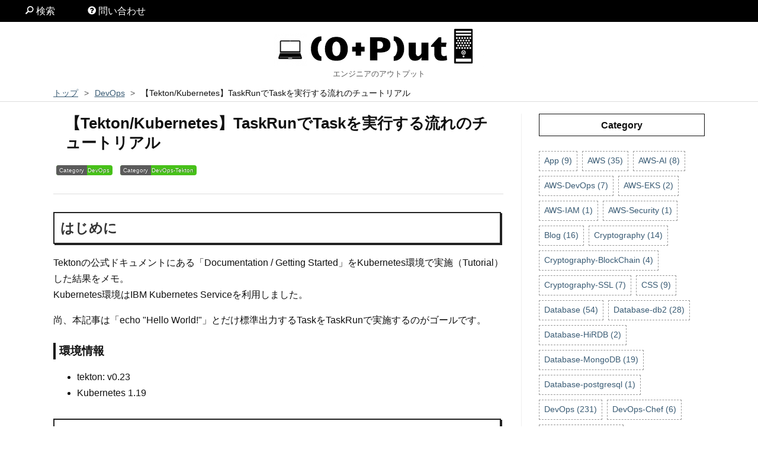

--- FILE ---
content_type: text/html; charset=utf-8
request_url: https://www.mtioutput.com/entry/tekton-tutorial-gettingstarted
body_size: 11402
content:
<!DOCTYPE html>
<html
  lang="ja"

data-admin-domain="//blog.hatena.ne.jp"
data-admin-origin="https://blog.hatena.ne.jp"
data-author="mtiit"
data-avail-langs="ja en"
data-blog="mti.hatenablog.com"
data-blog-comments-top-is-new="1"
data-blog-host="mti.hatenablog.com"
data-blog-is-public="1"
data-blog-name="(O+P)ut"
data-blog-owner="mtiit"
data-blog-show-ads=""
data-blog-show-sleeping-ads=""
data-blog-uri="https://www.mtioutput.com/"
data-blog-uuid="12921228815716122650"
data-blogs-uri-base="https://www.mtioutput.com"
data-brand="pro"
data-data-layer="{&quot;hatenablog&quot;:{&quot;admin&quot;:{},&quot;analytics&quot;:{&quot;brand_property_id&quot;:&quot;&quot;,&quot;measurement_id&quot;:&quot;&quot;,&quot;non_sampling_property_id&quot;:&quot;&quot;,&quot;property_id&quot;:&quot;UA-104758557-1&quot;,&quot;separated_property_id&quot;:&quot;UA-29716941-18&quot;},&quot;blog&quot;:{&quot;blog_id&quot;:&quot;12921228815716122650&quot;,&quot;content_seems_japanese&quot;:&quot;true&quot;,&quot;disable_ads&quot;:&quot;custom_domain&quot;,&quot;enable_ads&quot;:&quot;false&quot;,&quot;enable_keyword_link&quot;:&quot;false&quot;,&quot;entry_show_footer_related_entries&quot;:&quot;true&quot;,&quot;force_pc_view&quot;:&quot;true&quot;,&quot;is_public&quot;:&quot;true&quot;,&quot;is_responsive_view&quot;:&quot;true&quot;,&quot;is_sleeping&quot;:&quot;false&quot;,&quot;lang&quot;:&quot;ja&quot;,&quot;name&quot;:&quot;(O+P)ut&quot;,&quot;owner_name&quot;:&quot;mtiit&quot;,&quot;uri&quot;:&quot;https://www.mtioutput.com/&quot;},&quot;brand&quot;:&quot;pro&quot;,&quot;page_id&quot;:&quot;entry&quot;,&quot;permalink_entry&quot;:{&quot;author_name&quot;:&quot;mtiit&quot;,&quot;categories&quot;:&quot;DevOps\tDevOps-Tekton&quot;,&quot;character_count&quot;:1851,&quot;date&quot;:&quot;2021-04-19&quot;,&quot;entry_id&quot;:&quot;26006613718310170&quot;,&quot;first_category&quot;:&quot;DevOps&quot;,&quot;hour&quot;:&quot;21&quot;,&quot;title&quot;:&quot;\u3010Tekton/Kubernetes\u3011TaskRun\u3067Task\u3092\u5b9f\u884c\u3059\u308b\u6d41\u308c\u306e\u30c1\u30e5\u30fc\u30c8\u30ea\u30a2\u30eb&quot;,&quot;uri&quot;:&quot;https://www.mtioutput.com/entry/tekton-tutorial-gettingstarted&quot;},&quot;pro&quot;:&quot;pro&quot;,&quot;router_type&quot;:&quot;blogs&quot;}}"
data-device="pc"
data-dont-recommend-pro="false"
data-global-domain="https://hatena.blog"
data-globalheader-color="b"
data-globalheader-type="pc"
data-has-touch-view="1"
data-help-url="https://help.hatenablog.com"
data-hide-header="1"
data-no-suggest-touch-view="1"
data-page="entry"
data-parts-domain="https://hatenablog-parts.com"
data-plus-available="1"
data-pro="true"
data-router-type="blogs"
data-sentry-dsn="https://03a33e4781a24cf2885099fed222b56d@sentry.io/1195218"
data-sentry-environment="production"
data-sentry-sample-rate="0.1"
data-static-domain="https://cdn.blog.st-hatena.com"
data-version="eb858d677b6f9ea2eeb6a32d6d15a3"




  data-initial-state="{}"

  >
  <head prefix="og: http://ogp.me/ns# fb: http://ogp.me/ns/fb# article: http://ogp.me/ns/article#">

  

  
  <meta name="viewport" content="width=device-width, initial-scale=1.0" />


  


  

  <meta name="robots" content="max-image-preview:large" />


  <meta charset="utf-8"/>
  <meta http-equiv="X-UA-Compatible" content="IE=7; IE=9; IE=10; IE=11" />
  <title>【Tekton/Kubernetes】TaskRunでTaskを実行する流れのチュートリアル - (O+P)ut</title>

  
  <link rel="canonical" href="https://www.mtioutput.com/entry/tekton-tutorial-gettingstarted"/>



  

<meta itemprop="name" content="【Tekton/Kubernetes】TaskRunでTaskを実行する流れのチュートリアル - (O+P)ut"/>

  <meta itemprop="image" content="https://cdn.image.st-hatena.com/image/scale/6184bf367b8a6bdb408aa09b36c1da7403b64f1a/backend=imagemagick;version=1;width=1300/https%3A%2F%2Fcdn-ak.f.st-hatena.com%2Fimages%2Ffotolife%2Fm%2Fmtiit%2F20201010%2F20201010213658.png"/>


  <meta property="og:title" content="【Tekton/Kubernetes】TaskRunでTaskを実行する流れのチュートリアル - (O+P)ut"/>
<meta property="og:type" content="article"/>
  <meta property="og:url" content="https://www.mtioutput.com/entry/tekton-tutorial-gettingstarted"/>

  <meta property="og:image" content="https://cdn.image.st-hatena.com/image/scale/6184bf367b8a6bdb408aa09b36c1da7403b64f1a/backend=imagemagick;version=1;width=1300/https%3A%2F%2Fcdn-ak.f.st-hatena.com%2Fimages%2Ffotolife%2Fm%2Fmtiit%2F20201010%2F20201010213658.png"/>

<meta property="og:image:alt" content="【Tekton/Kubernetes】TaskRunでTaskを実行する流れのチュートリアル - (O+P)ut"/>
    <meta property="og:description" content="はじめに Tektonの公式ドキュメントにある「Documentation / Getting Started」をKubernetes環境で実施（Tutorial）した結果をメモ。 Kubernetes環境はIBM Kubernetes Serviceを利用しました。尚、本記事は「echo &quot;Hello World!&quot;」とだけ標準出力するTaskをTaskRunで実施するのがゴールです。 環境情報 tekton: v0.23 Kubernetes 1.19 環境用意 以下のリンクのYAMLを適用すると名前空間やその他必要なリソースが生成され $ kubectl apply --filename…" />
<meta property="og:site_name" content="(O+P)ut"/>

  <meta property="article:published_time" content="2021-04-19T12:33:30Z" />

    <meta property="article:tag" content="DevOps" />
    <meta property="article:tag" content="DevOps-Tekton" />
      <meta name="twitter:card"  content="summary_large_image" />
    <meta name="twitter:image" content="https://cdn.image.st-hatena.com/image/scale/6184bf367b8a6bdb408aa09b36c1da7403b64f1a/backend=imagemagick;version=1;width=1300/https%3A%2F%2Fcdn-ak.f.st-hatena.com%2Fimages%2Ffotolife%2Fm%2Fmtiit%2F20201010%2F20201010213658.png" />  <meta name="twitter:title" content="【Tekton/Kubernetes】TaskRunでTaskを実行する流れのチュートリアル - (O+P)ut" />    <meta name="twitter:description" content="はじめに Tektonの公式ドキュメントにある「Documentation / Getting Started」をKubernetes環境で実施（Tutorial）した結果をメモ。 Kubernetes環境はIBM Kubernetes Serviceを利用しました。尚、本記事は「echo &quot;Hello World!&quot;…" />  <meta name="twitter:app:name:iphone" content="はてなブログアプリ" />
  <meta name="twitter:app:id:iphone" content="583299321" />
  <meta name="twitter:app:url:iphone" content="hatenablog:///open?uri=https%3A%2F%2Fwww.mtioutput.com%2Fentry%2Ftekton-tutorial-gettingstarted" />
  
    <meta name="description" content="はじめに Tektonの公式ドキュメントにある「Documentation / Getting Started」をKubernetes環境で実施（Tutorial）した結果をメモ。 Kubernetes環境はIBM Kubernetes Serviceを利用しました。尚、本記事は「echo &quot;Hello World!&quot;」とだけ標準出力するTaskをTaskRunで実施するのがゴールです。 環境情報 tekton: v0.23 Kubernetes 1.19 環境用意 以下のリンクのYAMLを適用すると名前空間やその他必要なリソースが生成され $ kubectl apply --filename…" />
    <meta name="google-site-verification" content="YKa9n8jbCSW1D-M_kdl_WDL0VcrD-bOFDHROL_WiW2U" />
    <meta name="keywords" content="Linux Java AIX UNIX RPA output" />
    <meta name="msvalidate.01" content="55B04B50A7EB7EE26E1C3B35B1343E16" />


  
<script
  id="embed-gtm-data-layer-loader"
  data-data-layer-page-specific="{&quot;hatenablog&quot;:{&quot;blogs_permalink&quot;:{&quot;blog_afc_issued&quot;:&quot;false&quot;,&quot;has_related_entries_with_elasticsearch&quot;:&quot;true&quot;,&quot;is_blog_sleeping&quot;:&quot;false&quot;,&quot;is_author_pro&quot;:&quot;true&quot;,&quot;entry_afc_issued&quot;:&quot;false&quot;}}}"
>
(function() {
  function loadDataLayer(elem, attrName) {
    if (!elem) { return {}; }
    var json = elem.getAttribute(attrName);
    if (!json) { return {}; }
    return JSON.parse(json);
  }

  var globalVariables = loadDataLayer(
    document.documentElement,
    'data-data-layer'
  );
  var pageSpecificVariables = loadDataLayer(
    document.getElementById('embed-gtm-data-layer-loader'),
    'data-data-layer-page-specific'
  );

  var variables = [globalVariables, pageSpecificVariables];

  if (!window.dataLayer) {
    window.dataLayer = [];
  }

  for (var i = 0; i < variables.length; i++) {
    window.dataLayer.push(variables[i]);
  }
})();
</script>

<!-- Google Tag Manager -->
<script>(function(w,d,s,l,i){w[l]=w[l]||[];w[l].push({'gtm.start':
new Date().getTime(),event:'gtm.js'});var f=d.getElementsByTagName(s)[0],
j=d.createElement(s),dl=l!='dataLayer'?'&l='+l:'';j.async=true;j.src=
'https://www.googletagmanager.com/gtm.js?id='+i+dl;f.parentNode.insertBefore(j,f);
})(window,document,'script','dataLayer','GTM-P4CXTW');</script>
<!-- End Google Tag Manager -->











  <link rel="shortcut icon" href="https://www.mtioutput.com/icon/favicon">
<link rel="apple-touch-icon" href="https://www.mtioutput.com/icon/touch">
<link rel="icon" sizes="192x192" href="https://www.mtioutput.com/icon/link">

  

<link rel="alternate" type="application/atom+xml" title="Atom" href="https://www.mtioutput.com/feed"/>
<link rel="alternate" type="application/rss+xml" title="RSS2.0" href="https://www.mtioutput.com/rss"/>

  <link rel="alternate" type="application/json+oembed" href="https://hatena.blog/oembed?url=https%3A%2F%2Fwww.mtioutput.com%2Fentry%2Ftekton-tutorial-gettingstarted&amp;format=json" title="oEmbed Profile of 【Tekton/Kubernetes】TaskRunでTaskを実行する流れのチュートリアル"/>
<link rel="alternate" type="text/xml+oembed" href="https://hatena.blog/oembed?url=https%3A%2F%2Fwww.mtioutput.com%2Fentry%2Ftekton-tutorial-gettingstarted&amp;format=xml" title="oEmbed Profile of 【Tekton/Kubernetes】TaskRunでTaskを実行する流れのチュートリアル"/>
  
  <link rel="author" href="http://www.hatena.ne.jp/mtiit/">

  

  


  
    
<link rel="stylesheet" type="text/css" href="https://cdn.blog.st-hatena.com/css/blog.css?version=eb858d677b6f9ea2eeb6a32d6d15a3"/>

    
  <link rel="stylesheet" type="text/css" href="https://usercss.blog.st-hatena.com/blog_style/12921228815716122650/2b1b8f7c018134b359b52e99d4e347d9d75e1b95"/>
  
  

  

  
<script> </script>

  
<style>
  div#google_afc_user,
  div.google-afc-user-container,
  div.google_afc_image,
  div.google_afc_blocklink {
      display: block !important;
  }
</style>


  

  
    <script type="application/ld+json">{"@context":"http://schema.org","@type":"Article","dateModified":"2022-06-30T12:47:22+09:00","datePublished":"2021-04-19T21:33:30+09:00","description":"はじめに Tektonの公式ドキュメントにある「Documentation / Getting Started」をKubernetes環境で実施（Tutorial）した結果をメモ。 Kubernetes環境はIBM Kubernetes Serviceを利用しました。尚、本記事は「echo \"Hello World!\"」とだけ標準出力するTaskをTaskRunで実施するのがゴールです。 環境情報 tekton: v0.23 Kubernetes 1.19 環境用意 以下のリンクのYAMLを適用すると名前空間やその他必要なリソースが生成され $ kubectl apply --filename…","headline":"【Tekton/Kubernetes】TaskRunでTaskを実行する流れのチュートリアル","image":["https://cdn-ak.f.st-hatena.com/images/fotolife/m/mtiit/20201010/20201010213658.png"],"mainEntityOfPage":{"@id":"https://www.mtioutput.com/entry/tekton-tutorial-gettingstarted","@type":"WebPage"}}</script>

  

  <meta name='viewport' content='initial-scale=1, viewport-fit=cover'>
<script type="text/javascript">
if( location.href == 'https://www.mtioutput.com/entry/qiita/dailytop10'){
location.href='https://www.mtioutput.com/entry/qiita/dailytop';
}
</script>

<script type="text/javascript"><!--
if(location.href === "https://www.mtioutput.com/entry/xeno-rule-intro") {
location.href = "https://kabunolog.hatenablog.com/entry/20191022/1571704289"
}</script>

<script type="text/javascript"><!--
if(location.href === "https://www.mtioutput.com/entry/2017/08/26/161619") {
location.href = "https://kabunolog.hatenablog.com/entry/20190811/1565449200"
}</script>

<meta name="google-site-verification" content="YKa9n8jbCSW1D-M_kdl_WDL0VcrD-bOFDHROL_WiW2U" />
<script src="https://cdn.jsdelivr.net/npm/clipboard@2/dist/clipboard.min.js"></script>
<link href="https://use.fontawesome.com/releases/v5.5.0/css/all.css" rel="stylesheet">
<script async src="https://pagead2.googlesyndication.com/pagead/js/adsbygoogle.js?client=ca-pub-1665298293077972"
     crossorigin="anonymous"></script>

  

</head>

  <body class="page-entry enable-top-editarea enable-bottom-editarea category-DevOps category-DevOps-Tekton globalheader-off globalheader-ng-enabled">
    

<div id="globalheader-container"
  data-brand="hatenablog"
  style="display: none"
  >
  <iframe id="globalheader" height="37" frameborder="0" allowTransparency="true"></iframe>
</div>


  
  
  

  <div id="container">
    <div id="container-inner">
      <header id="blog-title" data-brand="hatenablog">
  <div id="blog-title-inner" >
    <div id="blog-title-content">
      <h1 id="title"><a href="https://www.mtioutput.com/">(O+P)ut</a></h1>
      
        <h2 id="blog-description">アウトプット</h2>
      
    </div>
  </div>
</header>

      
  <div id="top-editarea">
    <style type="text/css">
   .header-image-wrapper {display:none;}
   #blog-title{display:none;}
   .headernew img{
       max-width:610px;
       margin: auto;
       display: block;
   }
   .headernew a{
       display:block;
       background-color:#ffffff;
   }
   .headernew{
       margin:0px!important;
   }
</style>
<br>
<br>
<h1 class="headernew"> 
     <a href="https://www.mtioutput.com/"> 
        <img src="https://cdn-ak.f.st-hatena.com/images/fotolife/m/mtiit/20190303/20190303125451.png" alt="(O+P)ut" width="100%">
     </a>
</h1>
     <center><span style="opacity: 0.7;"><font size="2">エンジニアのアウトプット</font></span>
<br>

<!-- global navigation menu page top -->
<ul class="navi-top"><left>
  <li><a href="https://www.mtioutput.com/searchepage"><i class="blogicon-search"></i> 検索</a></li></li></left>
            <li><a href="https://www.mtioutput.com/question"><i class="blogicon-help"></i> 問い合わせ</a></li>
</ul>


<!-- bottom navigation -->

<ul class="bottom-menu">
    <li>
 	<a href="https://www.mtioutput.com/searchepage">
	<i class="blogicon-search"></i><br><span class="mini-text">検索</span></a>
    </li>
     <li>
        <a href="https://www.mtioutput.com/question">
	<i class="blogicon-help"></i><br><span class="mini-text">問い合わせ</span></a>
    </li>
</ul>
<link type="text/css" rel="stylesheet" href="https://hatena.wackwack.net/v1.1/css/fulldisplay.min.css"/>
  </div>


      
          <div id="top-box">
    <div class="breadcrumb" data-test-id="breadcrumb">
      <div class="breadcrumb-inner">
        <a class="breadcrumb-link" href="https://www.mtioutput.com/"><span>トップ</span></a>          <span class="breadcrumb-gt">&gt;</span>          <span class="breadcrumb-child">            <a class="breadcrumb-child-link" href="https://www.mtioutput.com/archive/category/DevOps"><span>DevOps</span></a>          </span>            <span class="breadcrumb-gt">&gt;</span>          <span class="breadcrumb-child">            <span>【Tekton/Kubernetes】TaskRunでTaskを実行する流れのチュートリアル</span>          </span>      </div>
    </div>
  </div>
  <script type="application/ld+json" class="test-breadcrumb-json-ld">
    {"@context":"http://schema.org","@type":"BreadcrumbList","itemListElement":[{"item":{"@id":"https://www.mtioutput.com/","name":"トップ"},"position":1,"@type":"ListItem"},{"item":{"name":"DevOps","@id":"https://www.mtioutput.com/archive/category/DevOps"},"position":2,"@type":"ListItem"}]}
  </script>
      
      




<div id="content" class="hfeed"
  
  >
  <div id="content-inner">
    <div id="wrapper">
      <div id="main">
        <div id="main-inner">
          

          



          
  
  <!-- google_ad_section_start -->
  <!-- rakuten_ad_target_begin -->
  
  
  

  

  
    
      
        <article class="entry hentry test-hentry js-entry-article date-first autopagerize_page_element chars-2000 words-200 mode-hatena entry-odd" id="entry-26006613718310170" data-keyword-campaign="" data-uuid="26006613718310170" data-publication-type="entry">
  <div class="entry-inner">
    <header class="entry-header">
  
    <div class="date entry-date first">
    <a href="https://www.mtioutput.com/archive/2021/04/19" rel="nofollow">
      <time datetime="2021-04-19T12:33:30Z" title="2021-04-19T12:33:30Z">
        <span class="date-year">2021</span><span class="hyphen">-</span><span class="date-month">04</span><span class="hyphen">-</span><span class="date-day">19</span>
      </time>
    </a>
      </div>
  <h1 class="entry-title">
  <a href="https://www.mtioutput.com/entry/tekton-tutorial-gettingstarted" class="entry-title-link bookmark">【Tekton/Kubernetes】TaskRunでTaskを実行する流れのチュートリアル</a>
</h1>

  
  

  <div class="entry-categories categories">
    
    <a href="https://www.mtioutput.com/archive/category/DevOps" class="entry-category-link category-DevOps">DevOps</a>
    
    <a href="https://www.mtioutput.com/archive/category/DevOps-Tekton" class="entry-category-link category-DevOps-Tekton">DevOps-Tekton</a>
    
  </div>


  
  <div class="customized-header">
    <div class="entry-header-html"><div id="my-smartphone-ads">
 <center><span style="opacity: 0.5;"><font size="2">スポンサーリンク</font></span>
<script async src="//pagead2.googlesyndication.com/pagead/js/adsbygoogle.js"></script>
<!-- スマホ用記事上 -->
<ins class="adsbygoogle"
     style="display:block"
     data-ad-client="ca-pub-1665298293077972"
     data-ad-slot="8256292291"
     data-ad-format="horizontal"
     data-full-width-responsive="true"></ins>
<script>
(adsbygoogle = window.adsbygoogle || []).push({});
</script>
</div></div>
  </div>


  

</header>

    


    <div class="entry-content hatenablog-entry">
  
    
<div class="section">
    <h3>はじめに</h3>
    <p>Tektonの公式ドキュメントにある「Documentation / Getting Started」をKubernetes環境で実施（Tutorial）した結果をメモ。<br />
Kubernetes環境はIBM Kubernetes Serviceを利用しました。</p><p>尚、本記事は「echo "Hello World!"」とだけ標準出力するTaskをTaskRunで実施するのがゴールです。</p>

<div class="section">
    <h5>環境情報</h5>
    
<ul>
<li>tekton: v0.23</li>
<li>Kubernetes 1.19</li>
</ul>
</div>
</div>
<div class="section">
    <h3>環境用意</h3>
    <p>以下のリンクのYAMLを適用すると名前空間やその他必要なリソースが生成され</p>
<pre class="code" data-lang="" data-unlink>$ kubectl apply --filename https://storage.googleapis.com/tekton-releases/pipeline/latest/release.yaml
namespace/tekton-pipelines created
podsecuritypolicy.policy/tekton-pipelines created
...</pre><p>以下のPodが起動しました。</p>
<pre class="code" data-lang="" data-unlink>$ kubectl get pods --namespace tekton-pipelines
NAME                                          READY   STATUS    RESTARTS   AGE
tekton-pipelines-controller-6b94f5f96-jfhdr   1/1     Running   0          Xs
tekton-pipelines-webhook-5bfbbd6475-8jssd     1/1     Running   0          Xs</pre><p>そして今回サンプルとして用意された以下のYAMLと（task-hello.yaml）</p>
<pre class="code lang-yaml" data-lang="yaml" data-unlink><span class="synIdentifier">apiVersion</span><span class="synSpecial">:</span> tekton.dev/v1beta1
<span class="synIdentifier">kind</span><span class="synSpecial">:</span> Task
<span class="synIdentifier">metadata</span><span class="synSpecial">:</span>
  <span class="synIdentifier">name</span><span class="synSpecial">:</span> hello
<span class="synIdentifier">spec</span><span class="synSpecial">:</span>
  <span class="synIdentifier">steps</span><span class="synSpecial">:</span>
    <span class="synStatement">- </span><span class="synIdentifier">name</span><span class="synSpecial">:</span> hello
      <span class="synIdentifier">image</span><span class="synSpecial">:</span> ubuntu
      <span class="synIdentifier">command</span><span class="synSpecial">:</span>
        <span class="synStatement">- </span>echo
      <span class="synIdentifier">args</span><span class="synSpecial">:</span>
        <span class="synStatement">- </span><span class="synConstant">&quot;Hello World!&quot;</span>
</pre><p>以下のYAML（taskRun-hello.yaml）を用意し</p>
<pre class="code lang-yaml" data-lang="yaml" data-unlink><span class="synIdentifier">apiVersion</span><span class="synSpecial">:</span> tekton.dev/v1beta1
<span class="synIdentifier">kind</span><span class="synSpecial">:</span> TaskRun
<span class="synIdentifier">metadata</span><span class="synSpecial">:</span>
  <span class="synIdentifier">generateName</span><span class="synSpecial">:</span> hello-run-
<span class="synIdentifier">spec</span><span class="synSpecial">:</span>
  <span class="synIdentifier">taskRef</span><span class="synSpecial">:</span>
    <span class="synIdentifier">name</span><span class="synSpecial">:</span> hello
</pre><p>Taskを適用しておきます。</p>
<pre class="code" data-lang="" data-unlink>$ kubectl get task
NAME    AGE
hello   X</pre>
</div>
<div class="section">
    <h3>TaskRunによるTaskの実行</h3>
    <p>上記の状態でTaskRunをCreateで作成すると</p>
<pre class="code" data-lang="" data-unlink>$ kubectl create -f taskRun-hello.yaml
taskrun.tekton.dev/hello-run-shgf7 created</pre><p>TaskrunとPodが生成され</p>
<pre class="code" data-lang="" data-unlink>$ kubectl get taskrun
NAME              SUCCEEDED   REASON      STARTTIME   COMPLETIONTIME
hello-run-r8tmx   True        Succeeded  ..

$ kubectl get pod
NAME                        READY   STATUS      RESTARTS   AGE
hello-run-r8tmx-pod-h7r46   0/1     Completed   0          ..</pre><p>Logを確認すると確かにコマンドが実行されています。</p>
<pre class="code" data-lang="" data-unlink>$ kubectl logs hello-run-r8tmx-pod-h7r46
Hello World!</pre><p>尚、TaskrunをCreateしてもまた別名で実行されますがapplyでは以下のようにエラーとなります。</p>
<pre class="code" data-lang="" data-unlink>$ kubectl apply -f taskRun-hello.yaml
error: from hello-run-: cannot use generate name with apply</pre>
</div>
<div class="section">
    <h3>終わりに</h3>
    <p>シンプルな構成ですが、例えばTaskを消した状態でTaskrunを実行すると「TaskRunResolutionFailed」というステータスになり以下のようなメッセージが出るなど確認できる観点も多々あります。</p>
<pre class="code" data-lang="" data-unlink>* error when listing tasks for taskRun hello-run-mjz85: tasks.tekton.dev &#34;hello&#34; not found</pre><p>以上、Tekton入門のご参考になれば幸いです。</p>

</div>
    
    




    

  
</div>

    
  <footer class="entry-footer">
    
    <div class="entry-tags-wrapper">
  <div class="entry-tags">  </div>
</div>

    <p class="entry-footer-section track-inview-by-gtm" data-gtm-track-json="{&quot;area&quot;: &quot;finish_reading&quot;}">
  <span class="author vcard"><span class="fn" data-load-nickname="1" data-user-name="mtiit" >mtiit</span></span>
  <span class="entry-footer-time"><a href="https://www.mtioutput.com/entry/tekton-tutorial-gettingstarted"><time data-relative datetime="2021-04-19T12:33:30Z" title="2021-04-19T12:33:30Z" class="updated">2021-04-19 21:33</time></a></span>
  
  
  
</p>

    

    
<div class="social-buttons">
  
  
  
  
    
    
    <div class="social-button-item">
      <a
          class="entry-share-button entry-share-button-twitter test-share-button-twitter"
          href="https://x.com/intent/tweet?text=%E3%80%90Tekton%2FKubernetes%E3%80%91TaskRun%E3%81%A7Task%E3%82%92%E5%AE%9F%E8%A1%8C%E3%81%99%E3%82%8B%E6%B5%81%E3%82%8C%E3%81%AE%E3%83%81%E3%83%A5%E3%83%BC%E3%83%88%E3%83%AA%E3%82%A2%E3%83%AB+-+(O%2BP)ut&amp;url=https%3A%2F%2Fwww.mtioutput.com%2Fentry%2Ftekton-tutorial-gettingstarted"
          title="X（Twitter）で投稿する"
        ></a>
    </div>
  
  
  
  
  
  
</div>

    

    <div class="customized-footer">
      

        

          <div class="entry-footer-modules" id="entry-footer-secondary-modules">      
<div class="hatena-module hatena-module-related-entries" >
      
  <!-- Hatena-Epic-has-related-entries-with-elasticsearch:true -->
  <div class="hatena-module-title">
    関連記事
  </div>
  <div class="hatena-module-body">
    <ul class="related-entries hatena-urllist urllist-with-thumbnails">
  
  
    
    <li class="urllist-item related-entries-item">
      <div class="urllist-item-inner related-entries-item-inner">
        
          
                      <a class="urllist-image-link related-entries-image-link" href="https://www.mtioutput.com/entry/tekton-task-deplyapp">
  <img alt="【Tekton/Kubernetes】デプロイメントを作成する&quot;deploy-application&quot;を読み解く" src="https://cdn.image.st-hatena.com/image/square/1ab7968e7670f0a2347852844687e7e5a9cbddb9/backend=imagemagick;height=100;version=1;width=100/https%3A%2F%2Fcdn-ak.f.st-hatena.com%2Fimages%2Ffotolife%2Fm%2Fmtiit%2F20201010%2F20201010213658.png" class="urllist-image related-entries-image" title="【Tekton/Kubernetes】デプロイメントを作成する&quot;deploy-application&quot;を読み解く" width="100" height="100" loading="lazy">
</a>
            <div class="urllist-date-link related-entries-date-link">
  <a href="https://www.mtioutput.com/archive/2021/07/02" rel="nofollow">
    <time datetime="2021-07-01T15:00:00Z" title="2021年7月2日">
      2021-07-02
    </time>
  </a>
</div>

          <a href="https://www.mtioutput.com/entry/tekton-task-deplyapp" class="urllist-title-link related-entries-title-link  urllist-title related-entries-title">【Tekton/Kubernetes】デプロイメントを作成する&quot;deploy-application…</a>




          
          

                      <div class="urllist-entry-body related-entries-entry-body">はじめに Tektonのサンプルコードとして提供される以下のコード…</div>
      </div>
    </li>
  
    
    <li class="urllist-item related-entries-item">
      <div class="urllist-item-inner related-entries-item-inner">
        
          
                      <a class="urllist-image-link related-entries-image-link" href="https://www.mtioutput.com/entry/tekton-task-buildpush">
  <img alt="【Tekton/Kubernetes】Gitからコードを取得してビルドする&quot;build-image-from-source&quot;を読み解く" src="https://cdn.image.st-hatena.com/image/square/1ab7968e7670f0a2347852844687e7e5a9cbddb9/backend=imagemagick;height=100;version=1;width=100/https%3A%2F%2Fcdn-ak.f.st-hatena.com%2Fimages%2Ffotolife%2Fm%2Fmtiit%2F20201010%2F20201010213658.png" class="urllist-image related-entries-image" title="【Tekton/Kubernetes】Gitからコードを取得してビルドする&quot;build-image-from-source&quot;を読み解く" width="100" height="100" loading="lazy">
</a>
            <div class="urllist-date-link related-entries-date-link">
  <a href="https://www.mtioutput.com/archive/2021/06/10" rel="nofollow">
    <time datetime="2021-06-09T15:00:00Z" title="2021年6月10日">
      2021-06-10
    </time>
  </a>
</div>

          <a href="https://www.mtioutput.com/entry/tekton-task-buildpush" class="urllist-title-link related-entries-title-link  urllist-title related-entries-title">【Tekton/Kubernetes】Gitからコードを取得してビルドする&quot;build-image-…</a>




          
          

                      <div class="urllist-entry-body related-entries-entry-body">はじめに Tektonのサンプルコードとして提供される以下のコード…</div>
      </div>
    </li>
  
    
    <li class="urllist-item related-entries-item">
      <div class="urllist-item-inner related-entries-item-inner">
        
          
                      <a class="urllist-image-link related-entries-image-link" href="https://www.mtioutput.com/entry/tekton-tutorial-dashboard">
  <img alt="【Tekton/Kubernetes】TektonDashboardを利用する流れのチュートリアル" src="https://cdn.image.st-hatena.com/image/square/1ab7968e7670f0a2347852844687e7e5a9cbddb9/backend=imagemagick;height=100;version=1;width=100/https%3A%2F%2Fcdn-ak.f.st-hatena.com%2Fimages%2Ffotolife%2Fm%2Fmtiit%2F20201010%2F20201010213658.png" class="urllist-image related-entries-image" title="【Tekton/Kubernetes】TektonDashboardを利用する流れのチュートリアル" width="100" height="100" loading="lazy">
</a>
            <div class="urllist-date-link related-entries-date-link">
  <a href="https://www.mtioutput.com/archive/2021/04/21" rel="nofollow">
    <time datetime="2021-04-21T08:08:11Z" title="2021年4月21日">
      2021-04-21
    </time>
  </a>
</div>

          <a href="https://www.mtioutput.com/entry/tekton-tutorial-dashboard" class="urllist-title-link related-entries-title-link  urllist-title related-entries-title">【Tekton/Kubernetes】TektonDashboardを利用する流れのチュートリアル</a>




          
          

                      <div class="urllist-entry-body related-entries-entry-body">はじめに Tektonの公式ドキュメントにある「Documentation / Da…</div>
      </div>
    </li>
  
    
    <li class="urllist-item related-entries-item">
      <div class="urllist-item-inner related-entries-item-inner">
        
          
                      <a class="urllist-image-link related-entries-image-link" href="https://www.mtioutput.com/entry/tekton-kubectl-log">
  <img alt="【Tekton/Kubernetes】kubectlを用いたPipelineRun失敗時のログの見方" src="https://cdn.image.st-hatena.com/image/square/1ab7968e7670f0a2347852844687e7e5a9cbddb9/backend=imagemagick;height=100;version=1;width=100/https%3A%2F%2Fcdn-ak.f.st-hatena.com%2Fimages%2Ffotolife%2Fm%2Fmtiit%2F20201010%2F20201010213658.png" class="urllist-image related-entries-image" title="【Tekton/Kubernetes】kubectlを用いたPipelineRun失敗時のログの見方" width="100" height="100" loading="lazy">
</a>
            <div class="urllist-date-link related-entries-date-link">
  <a href="https://www.mtioutput.com/archive/2021/01/08" rel="nofollow">
    <time datetime="2021-01-08T10:10:35Z" title="2021年1月8日">
      2021-01-08
    </time>
  </a>
</div>

          <a href="https://www.mtioutput.com/entry/tekton-kubectl-log" class="urllist-title-link related-entries-title-link  urllist-title related-entries-title">【Tekton/Kubernetes】kubectlを用いたPipelineRun失敗時のログの見方</a>




          
          

                      <div class="urllist-entry-body related-entries-entry-body">はじめに Tektonを利用したCI/CDの中でPipelineが失敗した際に…</div>
      </div>
    </li>
  
    
    <li class="urllist-item related-entries-item">
      <div class="urllist-item-inner related-entries-item-inner">
        
          
                      <a class="urllist-image-link related-entries-image-link" href="https://www.mtioutput.com/entry/tekton-kubectl-indocker">
  <img alt="【Tekton/Kubernetes】コンテナからK8sに対してkubectlを打つTaskの例" src="https://cdn.image.st-hatena.com/image/square/1ab7968e7670f0a2347852844687e7e5a9cbddb9/backend=imagemagick;height=100;version=1;width=100/https%3A%2F%2Fcdn-ak.f.st-hatena.com%2Fimages%2Ffotolife%2Fm%2Fmtiit%2F20201010%2F20201010213658.png" class="urllist-image related-entries-image" title="【Tekton/Kubernetes】コンテナからK8sに対してkubectlを打つTaskの例" width="100" height="100" loading="lazy">
</a>
            <div class="urllist-date-link related-entries-date-link">
  <a href="https://www.mtioutput.com/archive/2020/10/12" rel="nofollow">
    <time datetime="2020-10-12T03:17:51Z" title="2020年10月12日">
      2020-10-12
    </time>
  </a>
</div>

          <a href="https://www.mtioutput.com/entry/tekton-kubectl-indocker" class="urllist-title-link related-entries-title-link  urllist-title related-entries-title">【Tekton/Kubernetes】コンテナからK8sに対してkubectlを打つTaskの例</a>




          
          

                      <div class="urllist-entry-body related-entries-entry-body">はじめに Tektonを利用したCI/CDの中でDockerDesktopのKubernet…</div>
      </div>
    </li>
  
</ul>

  </div>
</div>
  </div>
        

      
    </div>
    

  </footer>

  </div>
</article>

      
      
    
  

  
  <!-- rakuten_ad_target_end -->
  <!-- google_ad_section_end -->
  
  
  
  <div class="pager pager-permalink permalink">
    
      
      <span class="pager-prev">
        <a href="https://www.mtioutput.com/entry/tekton-tutorial-pipeline" rel="prev">
          <span class="pager-arrow">&laquo; </span>
          【Tekton/Kubernetes】PipelineRunでPipel…
        </a>
      </span>
    
    
      
      <span class="pager-next">
        <a href="https://www.mtioutput.com/entry/nfs-user-mapping" rel="next">
          【Linux】NFSでサーバ/クライアントが共通…
          <span class="pager-arrow"> &raquo;</span>
        </a>
      </span>
    
  </div>


  



        </div>
      </div>

      <aside id="box1">
  <div id="box1-inner">
  </div>
</aside>

    </div><!-- #wrapper -->

    
<aside id="box2">
  
  <div id="box2-inner">
    
      

<div class="hatena-module hatena-module-category">
  <div class="hatena-module-title">
    Category
  </div>
  <div class="hatena-module-body">
    <ul class="hatena-urllist">
      
        <li>
          <a href="https://www.mtioutput.com/archive/category/App" class="category-App">
            App (9)
          </a>
        </li>
      
        <li>
          <a href="https://www.mtioutput.com/archive/category/AWS" class="category-AWS">
            AWS (35)
          </a>
        </li>
      
        <li>
          <a href="https://www.mtioutput.com/archive/category/AWS-AI" class="category-AWS-AI">
            AWS-AI (8)
          </a>
        </li>
      
        <li>
          <a href="https://www.mtioutput.com/archive/category/AWS-DevOps" class="category-AWS-DevOps">
            AWS-DevOps (7)
          </a>
        </li>
      
        <li>
          <a href="https://www.mtioutput.com/archive/category/AWS-EKS" class="category-AWS-EKS">
            AWS-EKS (2)
          </a>
        </li>
      
        <li>
          <a href="https://www.mtioutput.com/archive/category/AWS-IAM" class="category-AWS-IAM">
            AWS-IAM (1)
          </a>
        </li>
      
        <li>
          <a href="https://www.mtioutput.com/archive/category/AWS-Security" class="category-AWS-Security">
            AWS-Security (1)
          </a>
        </li>
      
        <li>
          <a href="https://www.mtioutput.com/archive/category/Blog" class="category-Blog">
            Blog (16)
          </a>
        </li>
      
        <li>
          <a href="https://www.mtioutput.com/archive/category/Cryptography" class="category-Cryptography">
            Cryptography (14)
          </a>
        </li>
      
        <li>
          <a href="https://www.mtioutput.com/archive/category/Cryptography-BlockChain" class="category-Cryptography-BlockChain">
            Cryptography-BlockChain (4)
          </a>
        </li>
      
        <li>
          <a href="https://www.mtioutput.com/archive/category/Cryptography-SSL" class="category-Cryptography-SSL">
            Cryptography-SSL (7)
          </a>
        </li>
      
        <li>
          <a href="https://www.mtioutput.com/archive/category/CSS" class="category-CSS">
            CSS (9)
          </a>
        </li>
      
        <li>
          <a href="https://www.mtioutput.com/archive/category/Database" class="category-Database">
            Database (54)
          </a>
        </li>
      
        <li>
          <a href="https://www.mtioutput.com/archive/category/Database-db2" class="category-Database-db2">
            Database-db2 (28)
          </a>
        </li>
      
        <li>
          <a href="https://www.mtioutput.com/archive/category/Database-HiRDB" class="category-Database-HiRDB">
            Database-HiRDB (2)
          </a>
        </li>
      
        <li>
          <a href="https://www.mtioutput.com/archive/category/Database-MongoDB" class="category-Database-MongoDB">
            Database-MongoDB (19)
          </a>
        </li>
      
        <li>
          <a href="https://www.mtioutput.com/archive/category/Database-postgresql" class="category-Database-postgresql">
            Database-postgresql (1)
          </a>
        </li>
      
        <li>
          <a href="https://www.mtioutput.com/archive/category/DevOps" class="category-DevOps">
            DevOps (231)
          </a>
        </li>
      
        <li>
          <a href="https://www.mtioutput.com/archive/category/DevOps-Chef" class="category-DevOps-Chef">
            DevOps-Chef (6)
          </a>
        </li>
      
        <li>
          <a href="https://www.mtioutput.com/archive/category/DevOps-Delphix" class="category-DevOps-Delphix">
            DevOps-Delphix (1)
          </a>
        </li>
      
        <li>
          <a href="https://www.mtioutput.com/archive/category/DevOps-Docker" class="category-DevOps-Docker">
            DevOps-Docker (32)
          </a>
        </li>
      
        <li>
          <a href="https://www.mtioutput.com/archive/category/DevOps-Fluentd" class="category-DevOps-Fluentd">
            DevOps-Fluentd (9)
          </a>
        </li>
      
        <li>
          <a href="https://www.mtioutput.com/archive/category/DevOps-Git" class="category-DevOps-Git">
            DevOps-Git (12)
          </a>
        </li>
      
        <li>
          <a href="https://www.mtioutput.com/archive/category/DevOps-Gitlab" class="category-DevOps-Gitlab">
            DevOps-Gitlab (2)
          </a>
        </li>
      
        <li>
          <a href="https://www.mtioutput.com/archive/category/DevOps-Grafana" class="category-DevOps-Grafana">
            DevOps-Grafana (2)
          </a>
        </li>
      
        <li>
          <a href="https://www.mtioutput.com/archive/category/DevOps-Istio" class="category-DevOps-Istio">
            DevOps-Istio (11)
          </a>
        </li>
      
        <li>
          <a href="https://www.mtioutput.com/archive/category/DevOps-Kubernetes" class="category-DevOps-Kubernetes">
            DevOps-Kubernetes (99)
          </a>
        </li>
      
        <li>
          <a href="https://www.mtioutput.com/archive/category/DevOps-OpenShfit" class="category-DevOps-OpenShfit">
            DevOps-OpenShfit (23)
          </a>
        </li>
      
        <li>
          <a href="https://www.mtioutput.com/archive/category/DevOps-Prometheus" class="category-DevOps-Prometheus">
            DevOps-Prometheus (7)
          </a>
        </li>
      
        <li>
          <a href="https://www.mtioutput.com/archive/category/DevOps-Sysdig" class="category-DevOps-Sysdig">
            DevOps-Sysdig (10)
          </a>
        </li>
      
        <li>
          <a href="https://www.mtioutput.com/archive/category/DevOps-Tekton" class="category-DevOps-Tekton">
            DevOps-Tekton (13)
          </a>
        </li>
      
        <li>
          <a href="https://www.mtioutput.com/archive/category/Golang" class="category-Golang">
            Golang (6)
          </a>
        </li>
      
        <li>
          <a href="https://www.mtioutput.com/archive/category/GooglePlatform" class="category-GooglePlatform">
            GooglePlatform (20)
          </a>
        </li>
      
        <li>
          <a href="https://www.mtioutput.com/archive/category/IAM" class="category-IAM">
            IAM (35)
          </a>
        </li>
      
        <li>
          <a href="https://www.mtioutput.com/archive/category/IAM-Keycloak" class="category-IAM-Keycloak">
            IAM-Keycloak (35)
          </a>
        </li>
      
        <li>
          <a href="https://www.mtioutput.com/archive/category/IBMCloud" class="category-IBMCloud">
            IBMCloud (27)
          </a>
        </li>
      
        <li>
          <a href="https://www.mtioutput.com/archive/category/IT" class="category-IT">
            IT (1)
          </a>
        </li>
      
        <li>
          <a href="https://www.mtioutput.com/archive/category/IT-News" class="category-IT-News">
            IT-News (1)
          </a>
        </li>
      
        <li>
          <a href="https://www.mtioutput.com/archive/category/Java" class="category-Java">
            Java (41)
          </a>
        </li>
      
        <li>
          <a href="https://www.mtioutput.com/archive/category/Java-Cosminexus" class="category-Java-Cosminexus">
            Java-Cosminexus (2)
          </a>
        </li>
      
        <li>
          <a href="https://www.mtioutput.com/archive/category/Java-JavaSE" class="category-Java-JavaSE">
            Java-JavaSE (7)
          </a>
        </li>
      
        <li>
          <a href="https://www.mtioutput.com/archive/category/Java-JMeter" class="category-Java-JMeter">
            Java-JMeter (5)
          </a>
        </li>
      
        <li>
          <a href="https://www.mtioutput.com/archive/category/Java-SpringBoot" class="category-Java-SpringBoot">
            Java-SpringBoot (6)
          </a>
        </li>
      
        <li>
          <a href="https://www.mtioutput.com/archive/category/Java-WAS" class="category-Java-WAS">
            Java-WAS (7)
          </a>
        </li>
      
        <li>
          <a href="https://www.mtioutput.com/archive/category/JP1" class="category-JP1">
            JP1 (4)
          </a>
        </li>
      
        <li>
          <a href="https://www.mtioutput.com/archive/category/Mac" class="category-Mac">
            Mac (12)
          </a>
        </li>
      
        <li>
          <a href="https://www.mtioutput.com/archive/category/Network" class="category-Network">
            Network (55)
          </a>
        </li>
      
        <li>
          <a href="https://www.mtioutput.com/archive/category/Network-Cisco" class="category-Network-Cisco">
            Network-Cisco (2)
          </a>
        </li>
      
        <li>
          <a href="https://www.mtioutput.com/archive/category/Network-OpenVPN" class="category-Network-OpenVPN">
            Network-OpenVPN (3)
          </a>
        </li>
      
        <li>
          <a href="https://www.mtioutput.com/archive/category/Network-VyOS" class="category-Network-VyOS">
            Network-VyOS (15)
          </a>
        </li>
      
        <li>
          <a href="https://www.mtioutput.com/archive/category/Nginx" class="category-Nginx">
            Nginx (11)
          </a>
        </li>
      
        <li>
          <a href="https://www.mtioutput.com/archive/category/Nodejs" class="category-Nodejs">
            Nodejs (1)
          </a>
        </li>
      
        <li>
          <a href="https://www.mtioutput.com/archive/category/Other" class="category-Other">
            Other (17)
          </a>
        </li>
      
        <li>
          <a href="https://www.mtioutput.com/archive/category/ProjectManagement" class="category-ProjectManagement">
            ProjectManagement (4)
          </a>
        </li>
      
        <li>
          <a href="https://www.mtioutput.com/archive/category/ProjectManagement-Redmine" class="category-ProjectManagement-Redmine">
            ProjectManagement-Redmine (4)
          </a>
        </li>
      
        <li>
          <a href="https://www.mtioutput.com/archive/category/ProjectManagement-Trello" class="category-ProjectManagement-Trello">
            ProjectManagement-Trello (2)
          </a>
        </li>
      
        <li>
          <a href="https://www.mtioutput.com/archive/category/Python" class="category-Python">
            Python (6)
          </a>
        </li>
      
        <li>
          <a href="https://www.mtioutput.com/archive/category/Rlang" class="category-Rlang">
            Rlang (27)
          </a>
        </li>
      
        <li>
          <a href="https://www.mtioutput.com/archive/category/RPA" class="category-RPA">
            RPA (38)
          </a>
        </li>
      
        <li>
          <a href="https://www.mtioutput.com/archive/category/RPA-BluePrism" class="category-RPA-BluePrism">
            RPA-BluePrism (24)
          </a>
        </li>
      
        <li>
          <a href="https://www.mtioutput.com/archive/category/RPA-Sikulix" class="category-RPA-Sikulix">
            RPA-Sikulix (12)
          </a>
        </li>
      
        <li>
          <a href="https://www.mtioutput.com/archive/category/Storage" class="category-Storage">
            Storage (25)
          </a>
        </li>
      
        <li>
          <a href="https://www.mtioutput.com/archive/category/Tool" class="category-Tool">
            Tool (11)
          </a>
        </li>
      
        <li>
          <a href="https://www.mtioutput.com/archive/category/Tool-RocketChat" class="category-Tool-RocketChat">
            Tool-RocketChat (7)
          </a>
        </li>
      
        <li>
          <a href="https://www.mtioutput.com/archive/category/UNIX" class="category-UNIX">
            UNIX (188)
          </a>
        </li>
      
        <li>
          <a href="https://www.mtioutput.com/archive/category/UNIX-AIX" class="category-UNIX-AIX">
            UNIX-AIX (30)
          </a>
        </li>
      
        <li>
          <a href="https://www.mtioutput.com/archive/category/UNIX-Linux" class="category-UNIX-Linux">
            UNIX-Linux (157)
          </a>
        </li>
      
        <li>
          <a href="https://www.mtioutput.com/archive/category/VMware" class="category-VMware">
            VMware (32)
          </a>
        </li>
      
        <li>
          <a href="https://www.mtioutput.com/archive/category/Windows" class="category-Windows">
            Windows (71)
          </a>
        </li>
      
        <li>
          <a href="https://www.mtioutput.com/archive/category/Windows-Excel" class="category-Windows-Excel">
            Windows-Excel (18)
          </a>
        </li>
      
        <li>
          <a href="https://www.mtioutput.com/archive/category/Windows-Notes" class="category-Windows-Notes">
            Windows-Notes (3)
          </a>
        </li>
      
        <li>
          <a href="https://www.mtioutput.com/archive/category/Windows-PC" class="category-Windows-PC">
            Windows-PC (20)
          </a>
        </li>
      
        <li>
          <a href="https://www.mtioutput.com/archive/category/Windows-PowerAutomate" class="category-Windows-PowerAutomate">
            Windows-PowerAutomate (1)
          </a>
        </li>
      
        <li>
          <a href="https://www.mtioutput.com/archive/category/Windows-Powerpoint" class="category-Windows-Powerpoint">
            Windows-Powerpoint (3)
          </a>
        </li>
      
        <li>
          <a href="https://www.mtioutput.com/archive/category/Windows-Powershell" class="category-Windows-Powershell">
            Windows-Powershell (8)
          </a>
        </li>
      
        <li>
          <a href="https://www.mtioutput.com/archive/category/Windows-WindowsServer" class="category-Windows-WindowsServer">
            Windows-WindowsServer (6)
          </a>
        </li>
      
    </ul>
  </div>
</div>

    
      
<div class="hatena-module hatena-module-html">
    <div class="hatena-module-title">Sponsored Link</div>
  <div class="hatena-module-body">
    <script async src="https://pagead2.googlesyndication.com/pagead/js/adsbygoogle.js?client=ca-pub-1665298293077972"
     crossorigin="anonymous"></script>
<!-- -->
<ins class="adsbygoogle"
     style="display:inline-block;width:300px;height:250px"
     data-ad-client="ca-pub-1665298293077972"
     data-ad-slot="3280857315"></ins>
<script>
     (adsbygoogle = window.adsbygoogle || []).push({});
</script>
  </div>
</div>

    
      <div class="hatena-module hatena-module-recent-entries ">
  <div class="hatena-module-title">
    <a href="https://www.mtioutput.com/archive">
      Recent Entries
    </a>
  </div>
  <div class="hatena-module-body">
    <ul class="recent-entries hatena-urllist urllist-with-thumbnails">
  
  
    
    <li class="urllist-item recent-entries-item">
      <div class="urllist-item-inner recent-entries-item-inner">
        
          
                      <a class="urllist-image-link recent-entries-image-link" href="https://www.mtioutput.com/entry/hirdb-sample-start">
  <img alt="【HiRDB/Linux】サンプルファイルを利用して初期構築を体験する" src="https://cdn.image.st-hatena.com/image/square/fff50551b91ea31d03a3eb33b947f24fd236a5df/backend=imagemagick;height=30;version=1;width=30/https%3A%2F%2Fcdn-ak.f.st-hatena.com%2Fimages%2Ffotolife%2Fm%2Fmtiit%2F20190708%2F20190708105146.png" class="urllist-image recent-entries-image" title="【HiRDB/Linux】サンプルファイルを利用して初期構築を体験する" width="30" height="30" loading="lazy">
</a>

          <a href="https://www.mtioutput.com/entry/hirdb-sample-start" class="urllist-title-link recent-entries-title-link  urllist-title recent-entries-title">【HiRDB/Linux】サンプルファイルを利用して初期構築を体験する</a>




          
          

                </div>
    </li>
  
    
    <li class="urllist-item recent-entries-item">
      <div class="urllist-item-inner recent-entries-item-inner">
        
          
                      <a class="urllist-image-link recent-entries-image-link" href="https://www.mtioutput.com/entry/hirdb-pdsql-install">
  <img alt="【HiRDB/Linux】pdsqlコマンドで任意のSQLを発行する流れ" src="https://cdn.image.st-hatena.com/image/square/fff50551b91ea31d03a3eb33b947f24fd236a5df/backend=imagemagick;height=30;version=1;width=30/https%3A%2F%2Fcdn-ak.f.st-hatena.com%2Fimages%2Ffotolife%2Fm%2Fmtiit%2F20190708%2F20190708105146.png" class="urllist-image recent-entries-image" title="【HiRDB/Linux】pdsqlコマンドで任意のSQLを発行する流れ" width="30" height="30" loading="lazy">
</a>

          <a href="https://www.mtioutput.com/entry/hirdb-pdsql-install" class="urllist-title-link recent-entries-title-link  urllist-title recent-entries-title">【HiRDB/Linux】pdsqlコマンドで任意のSQLを発行する流れ</a>




          
          

                </div>
    </li>
  
    
    <li class="urllist-item recent-entries-item">
      <div class="urllist-item-inner recent-entries-item-inner">
        
          
                      <a class="urllist-image-link recent-entries-image-link" href="https://www.mtioutput.com/entry/winserver-fw-off">
  <img alt="【Windows/Powershell】インバウンドの通信がエラーになる" src="https://cdn.image.st-hatena.com/image/square/1d7ee93f7a1db804002743eac465a4f32710cd74/backend=imagemagick;height=30;version=1;width=30/https%3A%2F%2Fcdn-ak.f.st-hatena.com%2Fimages%2Ffotolife%2Fm%2Fmtiit%2F20190621%2F20190621170628.png" class="urllist-image recent-entries-image" title="【Windows/Powershell】インバウンドの通信がエラーになる" width="30" height="30" loading="lazy">
</a>

          <a href="https://www.mtioutput.com/entry/winserver-fw-off" class="urllist-title-link recent-entries-title-link  urllist-title recent-entries-title">【Windows/Powershell】インバウンドの通信がエラーになる</a>




          
          

                </div>
    </li>
  
</ul>

      </div>
</div>

    
    
  </div>
</aside>


  </div>
</div>




      

      
  <div id="bottom-editarea">
    <br>
<!--jQuery-->
<script src="https://ajax.googleapis.com/ajax/libs/jquery/3.1.0/jquery.min.js"></script>
<script src="https://hatena.wackwack.net/v1.1/js/breadcrumb.min.js"></script>
<script src="https://hatena.wackwack.net/v1.1/js/category_archive.min.js"></script>
<!--GoogleAdocense-->
<script src="//webloglife.github.io/ads_infeed.js" charset="utf-8"></script>
<script>
Ads.Infeed.init('<center><ins class="adsbygoogle infeed_slot" style="display:block" data-ad-format="fluid" data-ad-layout="image-middle" data-ad-client="ca-pub-1665298293077972" data-ad-layout-key="-fb+5w+4e-db+86" data-ad-slot="4910377642"></ins></center>');
</script>
<style>.infeed_slot{width:100%;height:210px;margin-top: -18px;padding-bottom: 22px;}</style>
<div id="copyright">Copyright © (O+P)ut All rights reserved. <a href="https://www.mtioutput.com/entry/2015/01/19/171935">About Page</a></div>
  </div>


    </div>
  </div>
  

  

  
  

<div class="quote-box">
  <div class="tooltip-quote tooltip-quote-stock">
    <i class="blogicon-quote" title="引用をストック"></i>
  </div>
  <div class="tooltip-quote tooltip-quote-tweet js-tooltip-quote-tweet">
    <a class="js-tweet-quote" target="_blank" data-track-name="quote-tweet" data-track-once>
      <img src="https://cdn.blog.st-hatena.com/images/admin/quote/quote-x-icon.svg?version=eb858d677b6f9ea2eeb6a32d6d15a3" title="引用して投稿する" >
    </a>
  </div>
</div>

<div class="quote-stock-panel" id="quote-stock-message-box" style="position: absolute; z-index: 3000">
  <div class="message-box" id="quote-stock-succeeded-message" style="display: none">
    <p>引用をストックしました</p>
    <button class="btn btn-primary" id="quote-stock-show-editor-button" data-track-name="curation-quote-edit-button">ストック一覧を見る</button>
    <button class="btn quote-stock-close-message-button">閉じる</button>
  </div>

  <div class="message-box" id="quote-login-required-message" style="display: none">
    <p>引用するにはまずログインしてください</p>
    <button class="btn btn-primary" id="quote-login-button">ログイン</button>
    <button class="btn quote-stock-close-message-button">閉じる</button>
  </div>

  <div class="error-box" id="quote-stock-failed-message" style="display: none">
    <p>引用をストックできませんでした。再度お試しください</p>
    <button class="btn quote-stock-close-message-button">閉じる</button>
  </div>

  <div class="error-box" id="unstockable-quote-message-box" style="display: none; position: absolute; z-index: 3000;">
    <p>限定公開記事のため引用できません。</p>
  </div>
</div>

<script type="x-underscore-template" id="js-requote-button-template">
  <div class="requote-button js-requote-button">
    <button class="requote-button-btn tipsy-top" title="引用する"><i class="blogicon-quote"></i></button>
  </div>
</script>



  
  <div id="hidden-subscribe-button" style="display: none;">
    <div class="hatena-follow-button-box btn-subscribe js-hatena-follow-button-box"
  
  >

  <a href="#" class="hatena-follow-button js-hatena-follow-button">
    <span class="subscribing">
      <span class="foreground">読者です</span>
      <span class="background">読者をやめる</span>
    </span>
    <span class="unsubscribing" data-track-name="profile-widget-subscribe-button" data-track-once>
      <span class="foreground">読者になる</span>
      <span class="background">読者になる</span>
    </span>
  </a>
  <div class="subscription-count-box js-subscription-count-box">
    <i></i>
    <u></u>
    <span class="subscription-count js-subscription-count">
    </span>
  </div>
</div>

  </div>

  



    


  <script async src="https://platform.twitter.com/widgets.js" charset="utf-8"></script>

<script src="https://b.st-hatena.com/js/bookmark_button.js" charset="utf-8" async="async"></script>


<script type="text/javascript" src="https://cdn.blog.st-hatena.com/js/external/jquery.min.js?v=1.12.4&amp;version=eb858d677b6f9ea2eeb6a32d6d15a3"></script>







<script src="https://cdn.blog.st-hatena.com/js/texts-ja.js?version=eb858d677b6f9ea2eeb6a32d6d15a3"></script>



  <script id="vendors-js" data-env="production" src="https://cdn.blog.st-hatena.com/js/vendors.js?version=eb858d677b6f9ea2eeb6a32d6d15a3" crossorigin="anonymous"></script>

<script id="hatenablog-js" data-env="production" src="https://cdn.blog.st-hatena.com/js/hatenablog.js?version=eb858d677b6f9ea2eeb6a32d6d15a3" crossorigin="anonymous" data-page-id="entry"></script>


  <script>Hatena.Diary.GlobalHeader.init()</script>







    

    





  </body>
</html>



--- FILE ---
content_type: text/html; charset=utf-8
request_url: https://www.google.com/recaptcha/api2/aframe
body_size: 267
content:
<!DOCTYPE HTML><html><head><meta http-equiv="content-type" content="text/html; charset=UTF-8"></head><body><script nonce="WYCd6DMLttQieATvOFcQXg">/** Anti-fraud and anti-abuse applications only. See google.com/recaptcha */ try{var clients={'sodar':'https://pagead2.googlesyndication.com/pagead/sodar?'};window.addEventListener("message",function(a){try{if(a.source===window.parent){var b=JSON.parse(a.data);var c=clients[b['id']];if(c){var d=document.createElement('img');d.src=c+b['params']+'&rc='+(localStorage.getItem("rc::a")?sessionStorage.getItem("rc::b"):"");window.document.body.appendChild(d);sessionStorage.setItem("rc::e",parseInt(sessionStorage.getItem("rc::e")||0)+1);localStorage.setItem("rc::h",'1769154616742');}}}catch(b){}});window.parent.postMessage("_grecaptcha_ready", "*");}catch(b){}</script></body></html>